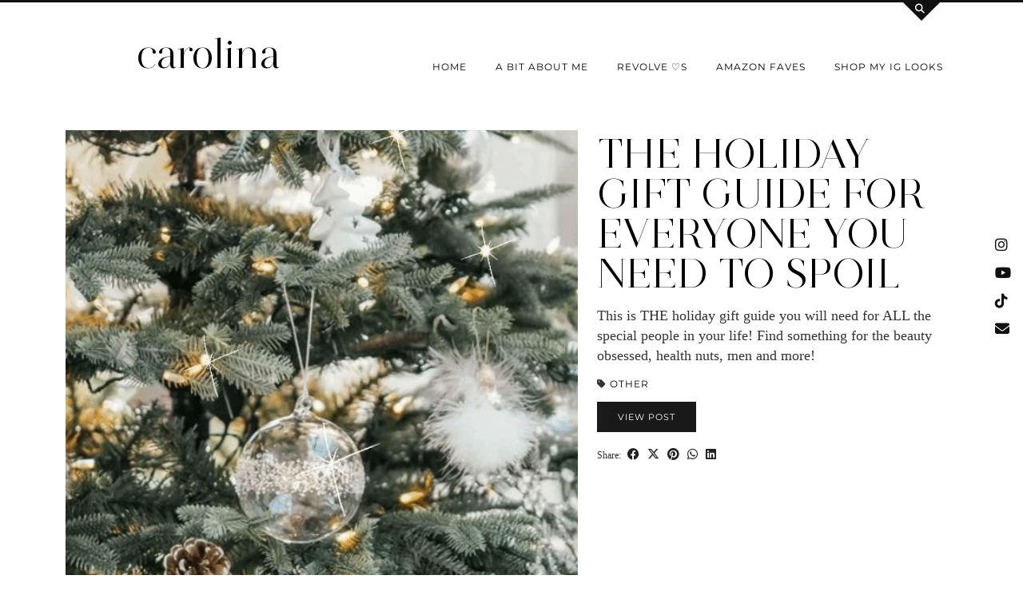

--- FILE ---
content_type: text/html; charset=UTF-8
request_url: https://carolinaarango.com/category/collages/
body_size: 14836
content:
<!DOCTYPE html>
<html lang="en-US">
<head>
	<meta charset="UTF-8">
	<meta name="viewport" content="width=device-width, initial-scale=1, maximum-scale=5">	<meta name='robots' content='index, follow, max-image-preview:large, max-snippet:-1, max-video-preview:-1' />
	<style>img:is([sizes="auto" i], [sizes^="auto," i]) { contain-intrinsic-size: 3000px 1500px }</style>
	
	<!-- This site is optimized with the Yoast SEO plugin v26.8 - https://yoast.com/product/yoast-seo-wordpress/ -->
	<title>Collages Archives | carolina</title>
	<link rel="canonical" href="https://ekm.7da.myftpupload.com/category/collages/" />
	<link rel="next" href="https://ekm.7da.myftpupload.com/category/collages/page/2/" />
	<meta property="og:locale" content="en_US" />
	<meta property="og:type" content="article" />
	<meta property="og:title" content="Collages Archives | carolina" />
	<meta property="og:url" content="http://ekm.7da.myftpupload.com/category/collages/" />
	<meta property="og:site_name" content="carolina" />
	<script type="application/ld+json" class="yoast-schema-graph">{"@context":"https://schema.org","@graph":[{"@type":"CollectionPage","@id":"http://ekm.7da.myftpupload.com/category/collages/","url":"http://ekm.7da.myftpupload.com/category/collages/","name":"Collages Archives | carolina","isPartOf":{"@id":"http://ekm.7da.myftpupload.com/#website"},"primaryImageOfPage":{"@id":"http://ekm.7da.myftpupload.com/category/collages/#primaryimage"},"image":{"@id":"http://ekm.7da.myftpupload.com/category/collages/#primaryimage"},"thumbnailUrl":"https://carolinaarango.com/wp-content/uploads/2019/11/gift-guide.gif","breadcrumb":{"@id":"http://ekm.7da.myftpupload.com/category/collages/#breadcrumb"},"inLanguage":"en-US"},{"@type":"ImageObject","inLanguage":"en-US","@id":"http://ekm.7da.myftpupload.com/category/collages/#primaryimage","url":"https://carolinaarango.com/wp-content/uploads/2019/11/gift-guide.gif","contentUrl":"https://carolinaarango.com/wp-content/uploads/2019/11/gift-guide.gif","width":564,"height":1002},{"@type":"BreadcrumbList","@id":"http://ekm.7da.myftpupload.com/category/collages/#breadcrumb","itemListElement":[{"@type":"ListItem","position":1,"name":"Home","item":"http://ekm.7da.myftpupload.com/"},{"@type":"ListItem","position":2,"name":"Collages"}]},{"@type":"WebSite","@id":"http://ekm.7da.myftpupload.com/#website","url":"http://ekm.7da.myftpupload.com/","name":"carolina","description":"","potentialAction":[{"@type":"SearchAction","target":{"@type":"EntryPoint","urlTemplate":"http://ekm.7da.myftpupload.com/?s={search_term_string}"},"query-input":{"@type":"PropertyValueSpecification","valueRequired":true,"valueName":"search_term_string"}}],"inLanguage":"en-US"}]}</script>
	<!-- / Yoast SEO plugin. -->


<link rel='dns-prefetch' href='//cdnjs.cloudflare.com' />
<link rel='dns-prefetch' href='//www.googletagmanager.com' />
<link rel='dns-prefetch' href='//pipdigz.co.uk' />
<link rel='dns-prefetch' href='//fonts.bunny.net' />
<link rel="alternate" type="application/rss+xml" title="carolina &raquo; Feed" href="https://carolinaarango.com/feed/" />
<link rel="alternate" type="application/rss+xml" title="carolina &raquo; Comments Feed" href="https://carolinaarango.com/comments/feed/" />
<link rel="alternate" type="application/rss+xml" title="carolina &raquo; Collages Category Feed" href="https://carolinaarango.com/category/collages/feed/" />
		<!-- This site uses the Google Analytics by MonsterInsights plugin v9.11.1 - Using Analytics tracking - https://www.monsterinsights.com/ -->
							<script src="//www.googletagmanager.com/gtag/js?id=G-5S4Q9PSJQD"  data-cfasync="false" data-wpfc-render="false" type="text/javascript" async></script>
			<script data-cfasync="false" data-wpfc-render="false" type="text/javascript">
				var mi_version = '9.11.1';
				var mi_track_user = true;
				var mi_no_track_reason = '';
								var MonsterInsightsDefaultLocations = {"page_location":"https:\/\/carolinaarango.com\/category\/collages\/"};
								if ( typeof MonsterInsightsPrivacyGuardFilter === 'function' ) {
					var MonsterInsightsLocations = (typeof MonsterInsightsExcludeQuery === 'object') ? MonsterInsightsPrivacyGuardFilter( MonsterInsightsExcludeQuery ) : MonsterInsightsPrivacyGuardFilter( MonsterInsightsDefaultLocations );
				} else {
					var MonsterInsightsLocations = (typeof MonsterInsightsExcludeQuery === 'object') ? MonsterInsightsExcludeQuery : MonsterInsightsDefaultLocations;
				}

								var disableStrs = [
										'ga-disable-G-5S4Q9PSJQD',
									];

				/* Function to detect opted out users */
				function __gtagTrackerIsOptedOut() {
					for (var index = 0; index < disableStrs.length; index++) {
						if (document.cookie.indexOf(disableStrs[index] + '=true') > -1) {
							return true;
						}
					}

					return false;
				}

				/* Disable tracking if the opt-out cookie exists. */
				if (__gtagTrackerIsOptedOut()) {
					for (var index = 0; index < disableStrs.length; index++) {
						window[disableStrs[index]] = true;
					}
				}

				/* Opt-out function */
				function __gtagTrackerOptout() {
					for (var index = 0; index < disableStrs.length; index++) {
						document.cookie = disableStrs[index] + '=true; expires=Thu, 31 Dec 2099 23:59:59 UTC; path=/';
						window[disableStrs[index]] = true;
					}
				}

				if ('undefined' === typeof gaOptout) {
					function gaOptout() {
						__gtagTrackerOptout();
					}
				}
								window.dataLayer = window.dataLayer || [];

				window.MonsterInsightsDualTracker = {
					helpers: {},
					trackers: {},
				};
				if (mi_track_user) {
					function __gtagDataLayer() {
						dataLayer.push(arguments);
					}

					function __gtagTracker(type, name, parameters) {
						if (!parameters) {
							parameters = {};
						}

						if (parameters.send_to) {
							__gtagDataLayer.apply(null, arguments);
							return;
						}

						if (type === 'event') {
														parameters.send_to = monsterinsights_frontend.v4_id;
							var hookName = name;
							if (typeof parameters['event_category'] !== 'undefined') {
								hookName = parameters['event_category'] + ':' + name;
							}

							if (typeof MonsterInsightsDualTracker.trackers[hookName] !== 'undefined') {
								MonsterInsightsDualTracker.trackers[hookName](parameters);
							} else {
								__gtagDataLayer('event', name, parameters);
							}
							
						} else {
							__gtagDataLayer.apply(null, arguments);
						}
					}

					__gtagTracker('js', new Date());
					__gtagTracker('set', {
						'developer_id.dZGIzZG': true,
											});
					if ( MonsterInsightsLocations.page_location ) {
						__gtagTracker('set', MonsterInsightsLocations);
					}
										__gtagTracker('config', 'G-5S4Q9PSJQD', {"forceSSL":"true"} );
										window.gtag = __gtagTracker;										(function () {
						/* https://developers.google.com/analytics/devguides/collection/analyticsjs/ */
						/* ga and __gaTracker compatibility shim. */
						var noopfn = function () {
							return null;
						};
						var newtracker = function () {
							return new Tracker();
						};
						var Tracker = function () {
							return null;
						};
						var p = Tracker.prototype;
						p.get = noopfn;
						p.set = noopfn;
						p.send = function () {
							var args = Array.prototype.slice.call(arguments);
							args.unshift('send');
							__gaTracker.apply(null, args);
						};
						var __gaTracker = function () {
							var len = arguments.length;
							if (len === 0) {
								return;
							}
							var f = arguments[len - 1];
							if (typeof f !== 'object' || f === null || typeof f.hitCallback !== 'function') {
								if ('send' === arguments[0]) {
									var hitConverted, hitObject = false, action;
									if ('event' === arguments[1]) {
										if ('undefined' !== typeof arguments[3]) {
											hitObject = {
												'eventAction': arguments[3],
												'eventCategory': arguments[2],
												'eventLabel': arguments[4],
												'value': arguments[5] ? arguments[5] : 1,
											}
										}
									}
									if ('pageview' === arguments[1]) {
										if ('undefined' !== typeof arguments[2]) {
											hitObject = {
												'eventAction': 'page_view',
												'page_path': arguments[2],
											}
										}
									}
									if (typeof arguments[2] === 'object') {
										hitObject = arguments[2];
									}
									if (typeof arguments[5] === 'object') {
										Object.assign(hitObject, arguments[5]);
									}
									if ('undefined' !== typeof arguments[1].hitType) {
										hitObject = arguments[1];
										if ('pageview' === hitObject.hitType) {
											hitObject.eventAction = 'page_view';
										}
									}
									if (hitObject) {
										action = 'timing' === arguments[1].hitType ? 'timing_complete' : hitObject.eventAction;
										hitConverted = mapArgs(hitObject);
										__gtagTracker('event', action, hitConverted);
									}
								}
								return;
							}

							function mapArgs(args) {
								var arg, hit = {};
								var gaMap = {
									'eventCategory': 'event_category',
									'eventAction': 'event_action',
									'eventLabel': 'event_label',
									'eventValue': 'event_value',
									'nonInteraction': 'non_interaction',
									'timingCategory': 'event_category',
									'timingVar': 'name',
									'timingValue': 'value',
									'timingLabel': 'event_label',
									'page': 'page_path',
									'location': 'page_location',
									'title': 'page_title',
									'referrer' : 'page_referrer',
								};
								for (arg in args) {
																		if (!(!args.hasOwnProperty(arg) || !gaMap.hasOwnProperty(arg))) {
										hit[gaMap[arg]] = args[arg];
									} else {
										hit[arg] = args[arg];
									}
								}
								return hit;
							}

							try {
								f.hitCallback();
							} catch (ex) {
							}
						};
						__gaTracker.create = newtracker;
						__gaTracker.getByName = newtracker;
						__gaTracker.getAll = function () {
							return [];
						};
						__gaTracker.remove = noopfn;
						__gaTracker.loaded = true;
						window['__gaTracker'] = __gaTracker;
					})();
									} else {
										console.log("");
					(function () {
						function __gtagTracker() {
							return null;
						}

						window['__gtagTracker'] = __gtagTracker;
						window['gtag'] = __gtagTracker;
					})();
									}
			</script>
							<!-- / Google Analytics by MonsterInsights -->
		<link rel='stylesheet' id='validate-engine-css-css' href='https://carolinaarango.com/wp-content/plugins/wysija-newsletters/css/validationEngine.jquery.css?ver=2.22' type='text/css' media='all' />
<link rel='stylesheet' id='sbi_styles-css' href='https://carolinaarango.com/wp-content/plugins/instagram-feed/css/sbi-styles.min.css?ver=6.10.0' type='text/css' media='all' />
<link rel='stylesheet' id='wp-block-library-css' href='https://carolinaarango.com/wp-includes/css/dist/block-library/style.min.css?ver=6.8.3' type='text/css' media='all' />
<style id='classic-theme-styles-inline-css' type='text/css'>
/*! This file is auto-generated */
.wp-block-button__link{color:#fff;background-color:#32373c;border-radius:9999px;box-shadow:none;text-decoration:none;padding:calc(.667em + 2px) calc(1.333em + 2px);font-size:1.125em}.wp-block-file__button{background:#32373c;color:#fff;text-decoration:none}
</style>
<link rel='stylesheet' id='ultimate_blocks-cgb-style-css-css' href='https://carolinaarango.com/wp-content/plugins/ultimate-blocks/dist/blocks.style.build.css?ver=3.4.9' type='text/css' media='all' />
<style id='global-styles-inline-css' type='text/css'>
:root{--wp--preset--aspect-ratio--square: 1;--wp--preset--aspect-ratio--4-3: 4/3;--wp--preset--aspect-ratio--3-4: 3/4;--wp--preset--aspect-ratio--3-2: 3/2;--wp--preset--aspect-ratio--2-3: 2/3;--wp--preset--aspect-ratio--16-9: 16/9;--wp--preset--aspect-ratio--9-16: 9/16;--wp--preset--color--black: #000000;--wp--preset--color--cyan-bluish-gray: #abb8c3;--wp--preset--color--white: #ffffff;--wp--preset--color--pale-pink: #f78da7;--wp--preset--color--vivid-red: #cf2e2e;--wp--preset--color--luminous-vivid-orange: #ff6900;--wp--preset--color--luminous-vivid-amber: #fcb900;--wp--preset--color--light-green-cyan: #7bdcb5;--wp--preset--color--vivid-green-cyan: #00d084;--wp--preset--color--pale-cyan-blue: #8ed1fc;--wp--preset--color--vivid-cyan-blue: #0693e3;--wp--preset--color--vivid-purple: #9b51e0;--wp--preset--gradient--vivid-cyan-blue-to-vivid-purple: linear-gradient(135deg,rgba(6,147,227,1) 0%,rgb(155,81,224) 100%);--wp--preset--gradient--light-green-cyan-to-vivid-green-cyan: linear-gradient(135deg,rgb(122,220,180) 0%,rgb(0,208,130) 100%);--wp--preset--gradient--luminous-vivid-amber-to-luminous-vivid-orange: linear-gradient(135deg,rgba(252,185,0,1) 0%,rgba(255,105,0,1) 100%);--wp--preset--gradient--luminous-vivid-orange-to-vivid-red: linear-gradient(135deg,rgba(255,105,0,1) 0%,rgb(207,46,46) 100%);--wp--preset--gradient--very-light-gray-to-cyan-bluish-gray: linear-gradient(135deg,rgb(238,238,238) 0%,rgb(169,184,195) 100%);--wp--preset--gradient--cool-to-warm-spectrum: linear-gradient(135deg,rgb(74,234,220) 0%,rgb(151,120,209) 20%,rgb(207,42,186) 40%,rgb(238,44,130) 60%,rgb(251,105,98) 80%,rgb(254,248,76) 100%);--wp--preset--gradient--blush-light-purple: linear-gradient(135deg,rgb(255,206,236) 0%,rgb(152,150,240) 100%);--wp--preset--gradient--blush-bordeaux: linear-gradient(135deg,rgb(254,205,165) 0%,rgb(254,45,45) 50%,rgb(107,0,62) 100%);--wp--preset--gradient--luminous-dusk: linear-gradient(135deg,rgb(255,203,112) 0%,rgb(199,81,192) 50%,rgb(65,88,208) 100%);--wp--preset--gradient--pale-ocean: linear-gradient(135deg,rgb(255,245,203) 0%,rgb(182,227,212) 50%,rgb(51,167,181) 100%);--wp--preset--gradient--electric-grass: linear-gradient(135deg,rgb(202,248,128) 0%,rgb(113,206,126) 100%);--wp--preset--gradient--midnight: linear-gradient(135deg,rgb(2,3,129) 0%,rgb(40,116,252) 100%);--wp--preset--font-size--small: 13px;--wp--preset--font-size--medium: 20px;--wp--preset--font-size--large: 36px;--wp--preset--font-size--x-large: 42px;--wp--preset--spacing--20: 0.44rem;--wp--preset--spacing--30: 0.67rem;--wp--preset--spacing--40: 1rem;--wp--preset--spacing--50: 1.5rem;--wp--preset--spacing--60: 2.25rem;--wp--preset--spacing--70: 3.38rem;--wp--preset--spacing--80: 5.06rem;--wp--preset--shadow--natural: 6px 6px 9px rgba(0, 0, 0, 0.2);--wp--preset--shadow--deep: 12px 12px 50px rgba(0, 0, 0, 0.4);--wp--preset--shadow--sharp: 6px 6px 0px rgba(0, 0, 0, 0.2);--wp--preset--shadow--outlined: 6px 6px 0px -3px rgba(255, 255, 255, 1), 6px 6px rgba(0, 0, 0, 1);--wp--preset--shadow--crisp: 6px 6px 0px rgba(0, 0, 0, 1);}:where(.is-layout-flex){gap: 0.5em;}:where(.is-layout-grid){gap: 0.5em;}body .is-layout-flex{display: flex;}.is-layout-flex{flex-wrap: wrap;align-items: center;}.is-layout-flex > :is(*, div){margin: 0;}body .is-layout-grid{display: grid;}.is-layout-grid > :is(*, div){margin: 0;}:where(.wp-block-columns.is-layout-flex){gap: 2em;}:where(.wp-block-columns.is-layout-grid){gap: 2em;}:where(.wp-block-post-template.is-layout-flex){gap: 1.25em;}:where(.wp-block-post-template.is-layout-grid){gap: 1.25em;}.has-black-color{color: var(--wp--preset--color--black) !important;}.has-cyan-bluish-gray-color{color: var(--wp--preset--color--cyan-bluish-gray) !important;}.has-white-color{color: var(--wp--preset--color--white) !important;}.has-pale-pink-color{color: var(--wp--preset--color--pale-pink) !important;}.has-vivid-red-color{color: var(--wp--preset--color--vivid-red) !important;}.has-luminous-vivid-orange-color{color: var(--wp--preset--color--luminous-vivid-orange) !important;}.has-luminous-vivid-amber-color{color: var(--wp--preset--color--luminous-vivid-amber) !important;}.has-light-green-cyan-color{color: var(--wp--preset--color--light-green-cyan) !important;}.has-vivid-green-cyan-color{color: var(--wp--preset--color--vivid-green-cyan) !important;}.has-pale-cyan-blue-color{color: var(--wp--preset--color--pale-cyan-blue) !important;}.has-vivid-cyan-blue-color{color: var(--wp--preset--color--vivid-cyan-blue) !important;}.has-vivid-purple-color{color: var(--wp--preset--color--vivid-purple) !important;}.has-black-background-color{background-color: var(--wp--preset--color--black) !important;}.has-cyan-bluish-gray-background-color{background-color: var(--wp--preset--color--cyan-bluish-gray) !important;}.has-white-background-color{background-color: var(--wp--preset--color--white) !important;}.has-pale-pink-background-color{background-color: var(--wp--preset--color--pale-pink) !important;}.has-vivid-red-background-color{background-color: var(--wp--preset--color--vivid-red) !important;}.has-luminous-vivid-orange-background-color{background-color: var(--wp--preset--color--luminous-vivid-orange) !important;}.has-luminous-vivid-amber-background-color{background-color: var(--wp--preset--color--luminous-vivid-amber) !important;}.has-light-green-cyan-background-color{background-color: var(--wp--preset--color--light-green-cyan) !important;}.has-vivid-green-cyan-background-color{background-color: var(--wp--preset--color--vivid-green-cyan) !important;}.has-pale-cyan-blue-background-color{background-color: var(--wp--preset--color--pale-cyan-blue) !important;}.has-vivid-cyan-blue-background-color{background-color: var(--wp--preset--color--vivid-cyan-blue) !important;}.has-vivid-purple-background-color{background-color: var(--wp--preset--color--vivid-purple) !important;}.has-black-border-color{border-color: var(--wp--preset--color--black) !important;}.has-cyan-bluish-gray-border-color{border-color: var(--wp--preset--color--cyan-bluish-gray) !important;}.has-white-border-color{border-color: var(--wp--preset--color--white) !important;}.has-pale-pink-border-color{border-color: var(--wp--preset--color--pale-pink) !important;}.has-vivid-red-border-color{border-color: var(--wp--preset--color--vivid-red) !important;}.has-luminous-vivid-orange-border-color{border-color: var(--wp--preset--color--luminous-vivid-orange) !important;}.has-luminous-vivid-amber-border-color{border-color: var(--wp--preset--color--luminous-vivid-amber) !important;}.has-light-green-cyan-border-color{border-color: var(--wp--preset--color--light-green-cyan) !important;}.has-vivid-green-cyan-border-color{border-color: var(--wp--preset--color--vivid-green-cyan) !important;}.has-pale-cyan-blue-border-color{border-color: var(--wp--preset--color--pale-cyan-blue) !important;}.has-vivid-cyan-blue-border-color{border-color: var(--wp--preset--color--vivid-cyan-blue) !important;}.has-vivid-purple-border-color{border-color: var(--wp--preset--color--vivid-purple) !important;}.has-vivid-cyan-blue-to-vivid-purple-gradient-background{background: var(--wp--preset--gradient--vivid-cyan-blue-to-vivid-purple) !important;}.has-light-green-cyan-to-vivid-green-cyan-gradient-background{background: var(--wp--preset--gradient--light-green-cyan-to-vivid-green-cyan) !important;}.has-luminous-vivid-amber-to-luminous-vivid-orange-gradient-background{background: var(--wp--preset--gradient--luminous-vivid-amber-to-luminous-vivid-orange) !important;}.has-luminous-vivid-orange-to-vivid-red-gradient-background{background: var(--wp--preset--gradient--luminous-vivid-orange-to-vivid-red) !important;}.has-very-light-gray-to-cyan-bluish-gray-gradient-background{background: var(--wp--preset--gradient--very-light-gray-to-cyan-bluish-gray) !important;}.has-cool-to-warm-spectrum-gradient-background{background: var(--wp--preset--gradient--cool-to-warm-spectrum) !important;}.has-blush-light-purple-gradient-background{background: var(--wp--preset--gradient--blush-light-purple) !important;}.has-blush-bordeaux-gradient-background{background: var(--wp--preset--gradient--blush-bordeaux) !important;}.has-luminous-dusk-gradient-background{background: var(--wp--preset--gradient--luminous-dusk) !important;}.has-pale-ocean-gradient-background{background: var(--wp--preset--gradient--pale-ocean) !important;}.has-electric-grass-gradient-background{background: var(--wp--preset--gradient--electric-grass) !important;}.has-midnight-gradient-background{background: var(--wp--preset--gradient--midnight) !important;}.has-small-font-size{font-size: var(--wp--preset--font-size--small) !important;}.has-medium-font-size{font-size: var(--wp--preset--font-size--medium) !important;}.has-large-font-size{font-size: var(--wp--preset--font-size--large) !important;}.has-x-large-font-size{font-size: var(--wp--preset--font-size--x-large) !important;}
:where(.wp-block-post-template.is-layout-flex){gap: 1.25em;}:where(.wp-block-post-template.is-layout-grid){gap: 1.25em;}
:where(.wp-block-columns.is-layout-flex){gap: 2em;}:where(.wp-block-columns.is-layout-grid){gap: 2em;}
:root :where(.wp-block-pullquote){font-size: 1.5em;line-height: 1.6;}
</style>
<link rel='stylesheet' id='typed-cursor-css' href='https://carolinaarango.com/wp-content/plugins/animated-typing-effect/assets/css/cursor.css?ver=6.8.3' type='text/css' media='all' />
<link rel='stylesheet' id='cntctfrm_form_style-css' href='https://carolinaarango.com/wp-content/plugins/contact-form-plugin/css/form_style.css?ver=4.3.6' type='text/css' media='all' />
<link rel='stylesheet' id='ub-extension-style-css-css' href='https://carolinaarango.com/wp-content/plugins/ultimate-blocks/src/extensions/style.css?ver=6.8.3' type='text/css' media='all' />
<link rel='stylesheet' id='wp-components-css' href='https://carolinaarango.com/wp-includes/css/dist/components/style.min.css?ver=6.8.3' type='text/css' media='all' />
<link rel='stylesheet' id='godaddy-styles-css' href='https://carolinaarango.com/wp-content/mu-plugins/vendor/wpex/godaddy-launch/includes/Dependencies/GoDaddy/Styles/build/latest.css?ver=2.0.2' type='text/css' media='all' />
<link rel='stylesheet' id='p3-core-responsive-css' href='https://pipdigz.co.uk/p3/css/core_resp.css' type='text/css' media='all' />
<link rel='stylesheet' id='pipdig-style-css' href='https://carolinaarango.com/wp-content/themes/pipdig-opulence/style.css?ver=1754238300' type='text/css' media='all' />
<link rel='stylesheet' id='pipdig-responsive-css' href='https://carolinaarango.com/wp-content/themes/pipdig-opulence/css/responsive.css?ver=1754238300' type='text/css' media='all' />
<link rel='stylesheet' id='pipdig-fonts-css' href='https://fonts.bunny.net/css?family=Montserrat' type='text/css' media='all' />
<link rel='stylesheet' id='gem-base-css' href='https://carolinaarango.com/wp-content/plugins/godaddy-email-marketing-sign-up-forms/css/gem.min.css?ver=1.4.3' type='text/css' media='all' />
<script type="text/javascript" src="https://carolinaarango.com/wp-content/plugins/google-analytics-for-wordpress/assets/js/frontend-gtag.min.js?ver=9.11.1" id="monsterinsights-frontend-script-js" async="async" data-wp-strategy="async"></script>
<script data-cfasync="false" data-wpfc-render="false" type="text/javascript" id='monsterinsights-frontend-script-js-extra'>/* <![CDATA[ */
var monsterinsights_frontend = {"js_events_tracking":"true","download_extensions":"doc,pdf,ppt,zip,xls,docx,pptx,xlsx","inbound_paths":"[]","home_url":"https:\/\/carolinaarango.com","hash_tracking":"false","v4_id":"G-5S4Q9PSJQD"};/* ]]> */
</script>
<script type="text/javascript" src="https://carolinaarango.com/wp-includes/js/jquery/jquery.min.js?ver=3.7.1" id="jquery-core-js"></script>
<script type="text/javascript" src="https://carolinaarango.com/wp-includes/js/jquery/jquery-migrate.min.js?ver=3.4.1" id="jquery-migrate-js"></script>
<script type="text/javascript" src="https://cdnjs.cloudflare.com/ajax/libs/jquery.isotope/3.0.6/isotope.pkgd.min.js" id="pipdig-isotope-js"></script>

<!-- Google tag (gtag.js) snippet added by Site Kit -->
<!-- Google Analytics snippet added by Site Kit -->
<script type="text/javascript" src="https://www.googletagmanager.com/gtag/js?id=GT-WKRH2LW" id="google_gtagjs-js" async></script>
<script type="text/javascript" id="google_gtagjs-js-after">
/* <![CDATA[ */
window.dataLayer = window.dataLayer || [];function gtag(){dataLayer.push(arguments);}
gtag("set","linker",{"domains":["carolinaarango.com"]});
gtag("js", new Date());
gtag("set", "developer_id.dZTNiMT", true);
gtag("config", "GT-WKRH2LW");
/* ]]> */
</script>
<link rel="https://api.w.org/" href="https://carolinaarango.com/wp-json/" /><link rel="alternate" title="JSON" type="application/json" href="https://carolinaarango.com/wp-json/wp/v2/categories/69" /><link rel="EditURI" type="application/rsd+xml" title="RSD" href="https://carolinaarango.com/xmlrpc.php?rsd" />
<meta name="generator" content="WordPress 6.8.3" />
<meta name="generator" content="Site Kit by Google 1.170.0" /><script type="text/javascript">
	jQuery(document).ready(function(){
		jQuery('img[usemap]').rwdImageMaps();
	});
</script>
<style type="text/css">
	img[usemap] { max-width: 100%; height: auto; }
</style>
		<!--noptimize-->
		<style>
		.p3_instagram_post{width:14.285714285714%}
				@media only screen and (max-width: 719px) {
			.p3_instagram_post {
				width: 25%;
			}
		}
				</style>
		<!--/noptimize-->
		<!--noptimize--> <!-- Cust --> <style>body {font-size:18px}.menu-bar ul li a, .slicknav_nav {font-size:12px}.pipdig_meta, .opulence_section .opulence_border, .listing-comments a, .pipdig_geo_tag, .pipdig_geo_tag a, .opulence_meta, .pipdig_cat, .btn, button, input[type="button"], input[type="reset"], input[type="submit"], .entry-meta, .site-main .paging-navigation a, .site-main .post-navigation a, .site-main .post-navigation a, .site-main .post-navigation .meta-nav, .comment-meta, .comment-date, .pipdig-cats, .woocommerce #respond input#submit, .woocommerce a.button, .woocommerce button.button, .woocommerce input.button, .pipdig-slider-cats, .commentz, .p3_share_title {font-size:12px}.site-description {font-size:15px}body {font-family: "Palatino Linotype"}</style> <!-- /Cust --> <!--/noptimize-->
<!-- Google AdSense meta tags added by Site Kit -->
<meta name="google-adsense-platform-account" content="ca-host-pub-2644536267352236">
<meta name="google-adsense-platform-domain" content="sitekit.withgoogle.com">
<!-- End Google AdSense meta tags added by Site Kit -->
<link rel="icon" href="https://carolinaarango.com/wp-content/uploads/2020/06/Screen-Shot-2020-06-29-at-10.43.49-AM-1.png" sizes="32x32" />
<link rel="icon" href="https://carolinaarango.com/wp-content/uploads/2020/06/Screen-Shot-2020-06-29-at-10.43.49-AM-1.png" sizes="192x192" />
<link rel="apple-touch-icon" href="https://carolinaarango.com/wp-content/uploads/2020/06/Screen-Shot-2020-06-29-at-10.43.49-AM-1.png" />
<meta name="msapplication-TileImage" content="https://carolinaarango.com/wp-content/uploads/2020/06/Screen-Shot-2020-06-29-at-10.43.49-AM-1.png" />

<!-- BEGIN GAINWP v5.4.6 Universal Analytics - https://intelligencewp.com/google-analytics-in-wordpress/ -->
<script>
(function(i,s,o,g,r,a,m){i['GoogleAnalyticsObject']=r;i[r]=i[r]||function(){
	(i[r].q=i[r].q||[]).push(arguments)},i[r].l=1*new Date();a=s.createElement(o),
	m=s.getElementsByTagName(o)[0];a.async=1;a.src=g;m.parentNode.insertBefore(a,m)
})(window,document,'script','https://www.google-analytics.com/analytics.js','ga');
  ga('create', 'UA-127576627-1', 'auto');
  ga('send', 'pageview');
</script>
<!-- END GAINWP Universal Analytics -->
	<!-- Shopr 3.1.11 -->
	<script>
		var shopr_mosaic_ids = [], shopr_mosaic_filters = [], shopr_columns = 4;
	</script>
		<!-- p3 navbar icon size -->
	<style>
		.menu-bar ul li.top-socialz a { font-size: 14px !important }
	</style>
	<!-- p3 navbar icon size END -->
		</head>

<body data-rsssl=1 class="archive category category-collages category-69 wp-theme-pipdig-opulence">

	<div id="p3_social_sidebar" class="p3_social_sidebar_right"><style scoped>#p3_social_sidebar .pipdigicons {font-size:18px}</style><a href="https://www.instagram.com/carolinaarango/" target="_blank" rel="nofollow noopener"><i class="pipdigicons pipdigicons_fab pipdigicons-instagram"></i></a><a href="http://www.youtube.com/c/CarolinaArango" target="_blank" rel="nofollow noopener"><i class="pipdigicons pipdigicons_fab pipdigicons-youtube"></i></a><a href="https://vm.tiktok.com/ZM88qUC9n/" target="_blank" rel="nofollow noopener"><i class="pipdigicons pipdigicons_fab pipdigicons-tiktok"></i></a><a href="mailto:CAROLINAARANGOBLOG@GMAIL.com" rel="nofollow noopener"><i class="pipdigicons pipdigicons-envelope"></i></a></div>	<div id="opulence_search">
	<div class="container">
		<div class="opulence_search_inner">
			<a href="#" class="toggle-opulence-scotch"><i class="pipdigicons pipdigicons-search"></i></a>
		</div>
	</div>
	</div>
	
	
		<header class="site-header nopin">
			<div class="clearfix container">
				<div class="row">
					<div class="col-xs-12 col-sm-4 site-branding">
													<div class="site-title">
								<a href="https://carolinaarango.com/" title="carolina" rel="home">
									carolina								</a>
							</div>
																	</div>
					<div class="col-xs-8 header_section_bottom_right">
						<nav id="main_menu_under_header" class="site-menu">
							<div class="menu-bar"><ul id="menu-menu-1" class="menu"><li id="menu-item-144" class="menu-item menu-item-type-custom menu-item-object-custom menu-item-home menu-item-144"><a href="https://carolinaarango.com/">Home</a></li>
<li id="menu-item-145" class="menu-item menu-item-type-post_type menu-item-object-page menu-item-145"><a href="https://carolinaarango.com/about/">a bit about me</a></li>
<li id="menu-item-5996" class="menu-item menu-item-type-custom menu-item-object-custom menu-item-5996"><a href="https://rvlv.me/WhiQXg">Revolve ♡s</a></li>
<li id="menu-item-6550" class="menu-item menu-item-type-custom menu-item-object-custom menu-item-6550"><a href="https://www.amazon.com/shop/carolinaarango">Amazon Faves</a></li>
<li id="menu-item-6652" class="menu-item menu-item-type-custom menu-item-object-custom menu-item-6652"><a href="https://shopmy.us/carolinaarango">shop my IG looks</a></li>
<li class="socialz top-socialz"><a href="https://www.instagram.com/carolinaarango/" target="_blank" rel="nofollow noopener" aria-label="Instagram" title="Instagram"><i class="pipdigicons pipdigicons_fab pipdigicons-instagram"></i></a><a href="https://www.pinterest.com/carolinaarangoserna/" target="_blank" rel="nofollow noopener" aria-label="Pinterest" title="Pinterest"><i class="pipdigicons pipdigicons_fab pipdigicons-pinterest"></i></a><a href="http://www.youtube.com/c/CarolinaArango" target="_blank" rel="nofollow noopener" aria-label="YouTube" title="YouTube"><i class="pipdigicons pipdigicons_fab pipdigicons-youtube"></i></a><a href="https://vm.tiktok.com/ZM88qUC9n/" target="_blank" rel="nofollow noopener" aria-label="TikTok" title="TikTok"><i class="pipdigicons pipdigicons_fab pipdigicons-tiktok"></i></a><a href="https://carolinaarango.tumblr.com" target="_blank" rel="nofollow noopener" aria-label="tumblr" title="tumblr"><i class="pipdigicons pipdigicons_fab pipdigicons-tumblr"></i></a><a href="mailto:CAROLINAARANGOBLOG@GMAIL.com" target="_blank" rel="nofollow noopener" aria-label="Email" title="Email"><i class="pipdigicons pipdigicons-envelope"></i></a><a id="p3_search_btn" class="toggle-search" aria-label="Search" title="Search"><i class="pipdigicons pipdigicons-search"></i></a></li><li class="pipdig_navbar_search"><form role="search" method="get" class="search-form" action="https://carolinaarango.com/">
	<div class="form-group">
		<input type="search" class="form-control" placeholder="Type some keywords..." value="" name="s" autocomplete="off" minlength="2" required>
	</div>
</form></li></ul></div>						</nav><!-- .site-menu -->
											</div>
				</div>
			</div>
		</header><!-- .site-header -->
		
	
	<div class="site-top">
						<div class="clearfix container">
			<nav id="main_menu_above_header" class="site-menu">
				<div class="clearfix menu-bar"><ul id="menu-menu-2" class="menu"><li class="menu-item menu-item-type-custom menu-item-object-custom menu-item-home menu-item-144"><a href="https://carolinaarango.com/">Home</a></li>
<li class="menu-item menu-item-type-post_type menu-item-object-page menu-item-145"><a href="https://carolinaarango.com/about/">a bit about me</a></li>
<li class="menu-item menu-item-type-custom menu-item-object-custom menu-item-5996"><a href="https://rvlv.me/WhiQXg">Revolve ♡s</a></li>
<li class="menu-item menu-item-type-custom menu-item-object-custom menu-item-6550"><a href="https://www.amazon.com/shop/carolinaarango">Amazon Faves</a></li>
<li class="menu-item menu-item-type-custom menu-item-object-custom menu-item-6652"><a href="https://shopmy.us/carolinaarango">shop my IG looks</a></li>
<li class="socialz top-socialz"><a href="https://www.instagram.com/carolinaarango/" target="_blank" rel="nofollow noopener" aria-label="Instagram" title="Instagram"><i class="pipdigicons pipdigicons_fab pipdigicons-instagram"></i></a><a href="https://www.pinterest.com/carolinaarangoserna/" target="_blank" rel="nofollow noopener" aria-label="Pinterest" title="Pinterest"><i class="pipdigicons pipdigicons_fab pipdigicons-pinterest"></i></a><a href="http://www.youtube.com/c/CarolinaArango" target="_blank" rel="nofollow noopener" aria-label="YouTube" title="YouTube"><i class="pipdigicons pipdigicons_fab pipdigicons-youtube"></i></a><a href="https://vm.tiktok.com/ZM88qUC9n/" target="_blank" rel="nofollow noopener" aria-label="TikTok" title="TikTok"><i class="pipdigicons pipdigicons_fab pipdigicons-tiktok"></i></a><a href="https://carolinaarango.tumblr.com" target="_blank" rel="nofollow noopener" aria-label="tumblr" title="tumblr"><i class="pipdigicons pipdigicons_fab pipdigicons-tumblr"></i></a><a href="mailto:CAROLINAARANGOBLOG@GMAIL.com" target="_blank" rel="nofollow noopener" aria-label="Email" title="Email"><i class="pipdigicons pipdigicons-envelope"></i></a><a id="p3_search_btn" class="toggle-search" aria-label="Search" title="Search"><i class="pipdigicons pipdigicons-search"></i></a></li><li class="pipdig_navbar_search"><form role="search" method="get" class="search-form" action="https://carolinaarango.com/">
	<div class="form-group">
		<input type="search" class="form-control" placeholder="Type some keywords..." value="" name="s" autocomplete="off" minlength="2" required>
	</div>
</form></li></ul></div>			</nav><!-- .site-menu -->
		</div>
					</div><!-- .site-top -->
	
	
	<div class="site-main">
	
		
					
				
				
		<div class="clearfix container">

						
			
	<div class="row opulence_top_margin">
	
			
		<div id="content" class=" content-area">
		
				
		
				
						
									<article id="post-4428" class="clearfix post-4428 post type-post status-publish format-standard has-post-thumbnail hentry category-beauty category-collages category-fashion category-health category-lifestyle category-other category-style tag-christmas tag-gift-guide tag-holiday tag-holidays">

<div class="entry-meta entry-line" style="display:none">
	<span class="date-bar-white-bg"><span class="vcard author show-author"><span class="fn"><a href="https://carolinaarango.com/author/carolina/" title="Posts by Carolina Arango" rel="author">Carolina Arango</a></span><span class="show-author"> / </span></span><span class="entry-date updated"><time datetime="2019-11"></time></span></span>
</div>

<div class="col-sm-7 opulence_image">
	<a href="https://carolinaarango.com/2019/11/the-holiday-gift-guide-for-everyone-you-need-to-spoil/" title="The Holiday Gift Guide for EVERYONE You Need to Spoil" >
			<div class="p3_cover_me nopin" style="background-image:url(https://carolinaarango.com/wp-content/uploads/2019/11/gift-guide.gif);">
			<img class="p3_invisible" src="[data-uri]" alt="" data-pin-nopin="true" />
			</div>
	</a>
</div>

<div class="col-sm-5 opulence_section">
	
		
	<h2 class="entry-title">
		<a href="https://carolinaarango.com/2019/11/the-holiday-gift-guide-for-everyone-you-need-to-spoil/" rel="bookmark">
			The Holiday Gift Guide for EVERYONE You Need to Spoil		</a>
	</h2>
	
	<div class="opulence_excerpt">
		This is THE holiday gift guide you will need for ALL the special people in your life! Find something for the beauty obsessed, health nuts, men and more! 	</div>
	
		
		
		<div class="opulence_meta opulence_category">
		<i class="pipdigicons pipdigicons-tag"></i> <a href="https://carolinaarango.com/category/other/">Other</a>	</div>
		
	
	<div class="clearfix"></div>
	<a class="read-more" href="https://carolinaarango.com/2019/11/the-holiday-gift-guide-for-everyone-you-need-to-spoil/">
		View Post	</a>
	<div class="clearfix"></div>
	
	<div class="addthis_toolbox"><span class="p3_share_title">Share: </span><a href="https://www.facebook.com/sharer.php?u=https://carolinaarango.com/2019/11/the-holiday-gift-guide-for-everyone-you-need-to-spoil/" target="_blank" rel="nofollow noopener" aria-label="Share on Facebook" title="Share on Facebook"><i class="pipdigicons pipdigicons_fab pipdigicons-facebook" aria-hidden="true"></i></a><a href="https://twitter.com/share?url=https://carolinaarango.com/2019/11/the-holiday-gift-guide-for-everyone-you-need-to-spoil/&#038;text=The+Holiday+Gift+Guide+for+EVERYONE+You+Need+to+Spoil" target="_blank" rel="nofollow noopener" aria-label="Share on Twitter/X" title="Share on Twitter/X"><i class="pipdigicons pipdigicons_fab pipdigicons-x-twitter" aria-hidden="true"></i></a><a href="https://pinterest.com/pin/create/link/?url=https://carolinaarango.com/2019/11/the-holiday-gift-guide-for-everyone-you-need-to-spoil/&#038;media=https://carolinaarango.com/wp-content/uploads/2019/11/gift-guide.gif&#038;description=The+Holiday+Gift+Guide+for+EVERYONE+You+Need+to+Spoil" target="_blank" rel="nofollow noopener" aria-label="Share on Pinterest" title="Share on Pinterest"><i class="pipdigicons pipdigicons_fab pipdigicons-pinterest" aria-hidden="true"></i></a><a href="https://api.whatsapp.com/send?text=https://carolinaarango.com/2019/11/the-holiday-gift-guide-for-everyone-you-need-to-spoil/" target="_blank" rel="nofollow noopener" aria-label="Send via WhatsApp" title="Send via WhatsApp" data-action="share/whatsapp/share"><i class="pipdigicons pipdigicons_fab pipdigicons-whatsapp" aria-hidden="true"></i></a><a href="https://www.linkedin.com/shareArticle?mini=true&#038;url=https://carolinaarango.com/2019/11/the-holiday-gift-guide-for-everyone-you-need-to-spoil/" target="_blank" rel="nofollow noopener" aria-label="Share on linkedin" title="Share on linkedin"><i class="pipdigicons pipdigicons_fab pipdigicons-linkedin" aria-hidden="true"></i></a></div>	
	<div class="opulence_extra_excerpt"><div class="shopthepost-widget" data-widget-id="3811648">
                <script type="text/javascript" language="javascript">
                    !function(d,s,id){
                        var e, p = /^http:/.test(d.location) ? 'http' : 'https';
                        if(!d.getElementById(id)) {
                            e     = d.createElement(s);
                            e.id  = id;
                            e.src = p + '://widgets.rewardstyle.com/js/shopthepost.js';
                            d.body.appendChild(e);
                        }
                        if(typeof window.__stp === 'object') if(d.readyState === 'complete') {
                            window.__stp.init();
                        }
                    }(document, 'script', 'shopthepost-script');
                </script>
                <div class="rs-adblock">
                    <img src="//assets.rewardstyle.com/images/search/350.gif" style="width:15px;height:15px;" onerror="this.parentNode.innerHTML='Turn off your ad blocker to view content'" />
                    <noscript>Turn on your JavaScript to view content</noscript>
                </div>
            </div></div>	
</div>

			<!--noptimize-->
		<script type="application/ld+json">
		{
			"@context": "https://schema.org", 
			"@type": "BlogPosting",
			"headline": "The Holiday Gift Guide for EVERYONE You Need to Spoil",
			"image": {
				"@type": "imageObject",
				"url": "https://carolinaarango.com/wp-content/uploads/2019/11/gift-guide-300x533.gif",
				"height": "533",
				"width": "300"
			},
			"publisher": {
				"@type": "Organization",
				"name": "carolina",
				"logo": {
					"@type": "imageObject",
					"url": "https://pipdigz.co.uk/p3/img/placeholder-publisher.png"
				}
			},
			"mainEntityOfPage": "https://carolinaarango.com/2019/11/the-holiday-gift-guide-for-everyone-you-need-to-spoil/",
			"url": "https://carolinaarango.com/2019/11/the-holiday-gift-guide-for-everyone-you-need-to-spoil/",
			"datePublished": "2019-11-18",
			"dateModified": "2019-11-25",
			"description": "This is THE holiday gift guide you will need for ALL the special people in your life! Find something for the beauty obsessed, health nuts, men and more!",
			"articleBody": "This is THE holiday gift guide you will need for ALL the special people in your life! Find something for the beauty obsessed, health nuts, men and more!",
			"author": {
				"@type": "Person",
				"name": "Carolina Arango"
			}
		}
		</script>
		<!--/noptimize-->
		
</article><!-- #post-4428 -->

		<div id="widget_area_after_first" class="col-xs-12 textalign-center clearfix">
			<div id="custom_html-11" class="widget_text widget widget_custom_html"><h3 class="widget-title"><span>My Fall Cart</span></h3><div class="textwidget custom-html-widget"><div class="shopthepost-widget" data-widget-id="5067239">
                <script type="text/javascript" language="javascript">
                    !function(d,s,id){
                        var e, p = /^http:/.test(d.location) ? 'http' : 'https';
                        if(!d.getElementById(id)) {
                            e     = d.createElement(s);
                            e.id  = id;
                            e.src = p + '://widgets.rewardstyle.com/js/shopthepost.js';
                            d.body.appendChild(e);
                        }
                        if(typeof window.__stp === 'object') if(d.readyState === 'complete') {
                            window.__stp.init();
                        }
                    }(document, 'script', 'shopthepost-script');
                </script>
                <div class="rs-adblock">
                    <img src="//assets.rewardstyle.com/images/search/350.gif" style="width:15px;height:15px;" onerror="this.parentNode.innerHTML='Turn off your ad blocker to view content'" />
                    <noscript>Turn on your JavaScript to view content</noscript>
                </div>
            </div></div></div>		</div> 									<article id="post-3725" class="clearfix post-3725 post type-post status-publish format-standard has-post-thumbnail hentry category-collages category-other tag-gift tag-gift-guide tag-shop tag-valentinesday">

<div class="entry-meta entry-line" style="display:none">
	<span class="date-bar-white-bg"><span class="vcard author show-author"><span class="fn"><a href="https://carolinaarango.com/author/carolina/" title="Posts by Carolina Arango" rel="author">Carolina Arango</a></span><span class="show-author"> / </span></span><span class="entry-date updated"><time datetime="2019-01"></time></span></span>
</div>

<div class="col-sm-7 col-sm-push-5 opulence_image">
	<a href="https://carolinaarango.com/2019/01/valentines-day-gift-guide-be-my-valentine/" title="Valentine&#8217;s Day Gift Guide: Be My Valentine?" >
			<div class="p3_cover_me nopin" style="background-image:url(https://carolinaarango.com/wp-content/uploads/2019/01/E6F95B37-B9F6-4AB9-89C9-2F119F75BDE2-1-1600x2133.jpg);">
			<img class="p3_invisible" src="[data-uri]" alt="" data-pin-nopin="true" />
			</div>
	</a>
</div>

<div class="col-sm-5 col-sm-pull-7 opulence_section">
	
		
	<h2 class="entry-title">
		<a href="https://carolinaarango.com/2019/01/valentines-day-gift-guide-be-my-valentine/" rel="bookmark">
			Valentine&#8217;s Day Gift Guide: Be My Valentine?		</a>
	</h2>
	
	<div class="opulence_excerpt">
		Find the special gift for that special someone or even yourself! Spoil the ones you love and even yourself this upcoming Valentine&#8217;s Day with this gift guide fit for all budgets! Shop all the items below by clicking on them! Shop The Post	</div>
	
		
			<div class="opulence_meta opulence_geo">
			<i class="pipdigicons pipdigicons-map-marker-alt"></i> Miami Beach, FL		</div>
		
		<div class="opulence_meta opulence_category">
		<i class="pipdigicons pipdigicons-tag"></i> <a href="https://carolinaarango.com/category/collages/">Collages</a>	</div>
		
	
	<div class="clearfix"></div>
	<a class="read-more" href="https://carolinaarango.com/2019/01/valentines-day-gift-guide-be-my-valentine/">
		View Post	</a>
	<div class="clearfix"></div>
	
	<div class="addthis_toolbox"><span class="p3_share_title">Share: </span><a href="https://www.facebook.com/sharer.php?u=https://carolinaarango.com/2019/01/valentines-day-gift-guide-be-my-valentine/" target="_blank" rel="nofollow noopener" aria-label="Share on Facebook" title="Share on Facebook"><i class="pipdigicons pipdigicons_fab pipdigicons-facebook" aria-hidden="true"></i></a><a href="https://twitter.com/share?url=https://carolinaarango.com/2019/01/valentines-day-gift-guide-be-my-valentine/&#038;text=Valentine%E2%80%99s+Day+Gift+Guide%3A+Be+My+Valentine%3F" target="_blank" rel="nofollow noopener" aria-label="Share on Twitter/X" title="Share on Twitter/X"><i class="pipdigicons pipdigicons_fab pipdigicons-x-twitter" aria-hidden="true"></i></a><a href="https://pinterest.com/pin/create/link/?url=https://carolinaarango.com/2019/01/valentines-day-gift-guide-be-my-valentine/&#038;media=https://carolinaarango.com/wp-content/uploads/2019/01/E6F95B37-B9F6-4AB9-89C9-2F119F75BDE2-1.jpg&#038;description=Valentine%E2%80%99s+Day+Gift+Guide%3A+Be+My+Valentine%3F" target="_blank" rel="nofollow noopener" aria-label="Share on Pinterest" title="Share on Pinterest"><i class="pipdigicons pipdigicons_fab pipdigicons-pinterest" aria-hidden="true"></i></a><a href="https://api.whatsapp.com/send?text=https://carolinaarango.com/2019/01/valentines-day-gift-guide-be-my-valentine/" target="_blank" rel="nofollow noopener" aria-label="Send via WhatsApp" title="Send via WhatsApp" data-action="share/whatsapp/share"><i class="pipdigicons pipdigicons_fab pipdigicons-whatsapp" aria-hidden="true"></i></a><a href="https://www.linkedin.com/shareArticle?mini=true&#038;url=https://carolinaarango.com/2019/01/valentines-day-gift-guide-be-my-valentine/" target="_blank" rel="nofollow noopener" aria-label="Share on linkedin" title="Share on linkedin"><i class="pipdigicons pipdigicons_fab pipdigicons-linkedin" aria-hidden="true"></i></a></div>	
	<div class="opulence_extra_excerpt"><div class="shopthepost-widget" data-widget-id="3452689">
                <script type="text/javascript" language="javascript">
                    !function(d,s,id){
                        var e, p = /^http:/.test(d.location) ? 'http' : 'https';
                        if(!d.getElementById(id)) {
                            e     = d.createElement(s);
                            e.id  = id;
                            e.src = p + '://widgets.rewardstyle.com/js/shopthepost.js';
                            d.body.appendChild(e);
                        }
                        if(typeof window.__stp === 'object') if(d.readyState === 'complete') {
                            window.__stp.init();
                        }
                    }(document, 'script', 'shopthepost-script');
                </script>
                <div class="rs-adblock">
                    <img src="//assets.rewardstyle.com/images/search/350.gif" style="width:15px;height:15px;" onerror="this.parentNode.innerHTML='Turn off your ad blocker to view content'" />
                    <noscript>Turn on your JavaScript to view content</noscript>
                </div>
            </div></div>	
</div>

			<!--noptimize-->
		<script type="application/ld+json">
		{
			"@context": "https://schema.org", 
			"@type": "BlogPosting",
			"headline": "Valentine&#8217;s Day Gift Guide: Be My Valentine?",
			"image": {
				"@type": "imageObject",
				"url": "https://carolinaarango.com/wp-content/uploads/2019/01/E6F95B37-B9F6-4AB9-89C9-2F119F75BDE2-1-300x400.jpg",
				"height": "400",
				"width": "300"
			},
			"publisher": {
				"@type": "Organization",
				"name": "carolina",
				"logo": {
					"@type": "imageObject",
					"url": "https://pipdigz.co.uk/p3/img/placeholder-publisher.png"
				}
			},
			"mainEntityOfPage": "https://carolinaarango.com/2019/01/valentines-day-gift-guide-be-my-valentine/",
			"url": "https://carolinaarango.com/2019/01/valentines-day-gift-guide-be-my-valentine/",
			"datePublished": "2019-01-25",
			"dateModified": "2019-01-25",
			"description": "Spoil your girlfriend, friend, mom, sister and even yourself this upcoming Valentine&#039;s Day with this gift guide fit for all budgets!",
			"articleBody": "Find the special gift for that special someone or even yourself! Spoil the ones you love and even yourself this upcoming Valentine&#8217;s Day with this gift guide fit for all budgets! Shop all the items below by clicking on them! Shop The Post",
			"author": {
				"@type": "Person",
				"name": "Carolina Arango"
			}
		}
		</script>
		<!--/noptimize-->
		
</article><!-- #post-3725 -->

		<div id="widget_area_after_second" class="col-xs-12 textalign-center clearfix">
			<div id="pipdig_widget_instagram-12" class="widget pipdig_widget_instagram"><h3 class="widget-title"><span>@carolinaarango</span></h3></div>		</div> 									<article id="post-3631" class="clearfix post-3631 post type-post status-publish format-standard has-post-thumbnail hentry category-beauty category-collages category-favorite category-other">

<div class="entry-meta entry-line" style="display:none">
	<span class="date-bar-white-bg"><span class="vcard author show-author"><span class="fn"><a href="https://carolinaarango.com/author/carolina/" title="Posts by Carolina Arango" rel="author">Carolina Arango</a></span><span class="show-author"> / </span></span><span class="entry-date updated"><time datetime="2018-12"></time></span></span>
</div>

<div class="col-sm-7 opulence_image">
	<a href="https://carolinaarango.com/2018/12/gift-guide-for-the-beauty-lovers/" title="Gift Guide for the Beauty Lovers" >
			<div class="p3_cover_me nopin" style="background-image:url(https://carolinaarango.com/wp-content/uploads/2018/12/Screen-Shot-2018-12-10-at-9.17.26-AM.png);">
			<img class="p3_invisible" src="[data-uri]" alt="" data-pin-nopin="true" />
			</div>
	</a>
</div>

<div class="col-sm-5 opulence_section">
	
		
	<h2 class="entry-title">
		<a href="https://carolinaarango.com/2018/12/gift-guide-for-the-beauty-lovers/" rel="bookmark">
			Gift Guide for the Beauty Lovers		</a>
	</h2>
	
	<div class="opulence_excerpt">
		Calling all the beauty obsessed! This one is for us ;). Some of my favorites and holy grails are here like the Summer Fridays Jet Lag Mask and the Revlon Styler. You cannot go wrong with any of these; especially the beauty tools and the cosmetic tote. They will last practically forever and can be used every single day! Shop&hellip;	</div>
	
		
		
		<div class="opulence_meta opulence_category">
		<i class="pipdigicons pipdigicons-tag"></i> <a href="https://carolinaarango.com/category/beauty/">Beauty</a>	</div>
		
	
	<div class="clearfix"></div>
	<a class="read-more" href="https://carolinaarango.com/2018/12/gift-guide-for-the-beauty-lovers/">
		View Post	</a>
	<div class="clearfix"></div>
	
	<div class="addthis_toolbox"><span class="p3_share_title">Share: </span><a href="https://www.facebook.com/sharer.php?u=https://carolinaarango.com/2018/12/gift-guide-for-the-beauty-lovers/" target="_blank" rel="nofollow noopener" aria-label="Share on Facebook" title="Share on Facebook"><i class="pipdigicons pipdigicons_fab pipdigicons-facebook" aria-hidden="true"></i></a><a href="https://twitter.com/share?url=https://carolinaarango.com/2018/12/gift-guide-for-the-beauty-lovers/&#038;text=Gift+Guide+for+the+Beauty+Lovers" target="_blank" rel="nofollow noopener" aria-label="Share on Twitter/X" title="Share on Twitter/X"><i class="pipdigicons pipdigicons_fab pipdigicons-x-twitter" aria-hidden="true"></i></a><a href="https://pinterest.com/pin/create/link/?url=https://carolinaarango.com/2018/12/gift-guide-for-the-beauty-lovers/&#038;media=https://carolinaarango.com/wp-content/uploads/2018/12/Screen-Shot-2018-12-10-at-9.17.26-AM.png&#038;description=Gift+Guide+for+the+Beauty+Lovers" target="_blank" rel="nofollow noopener" aria-label="Share on Pinterest" title="Share on Pinterest"><i class="pipdigicons pipdigicons_fab pipdigicons-pinterest" aria-hidden="true"></i></a><a href="https://api.whatsapp.com/send?text=https://carolinaarango.com/2018/12/gift-guide-for-the-beauty-lovers/" target="_blank" rel="nofollow noopener" aria-label="Send via WhatsApp" title="Send via WhatsApp" data-action="share/whatsapp/share"><i class="pipdigicons pipdigicons_fab pipdigicons-whatsapp" aria-hidden="true"></i></a><a href="https://www.linkedin.com/shareArticle?mini=true&#038;url=https://carolinaarango.com/2018/12/gift-guide-for-the-beauty-lovers/" target="_blank" rel="nofollow noopener" aria-label="Share on linkedin" title="Share on linkedin"><i class="pipdigicons pipdigicons_fab pipdigicons-linkedin" aria-hidden="true"></i></a></div>	
	<div class="opulence_extra_excerpt"><div class="shopthepost-widget" data-widget-id="3399197">
                <script type="text/javascript" language="javascript">
                    !function(d,s,id){
                        var e, p = /^http:/.test(d.location) ? 'http' : 'https';
                        if(!d.getElementById(id)) {
                            e     = d.createElement(s);
                            e.id  = id;
                            e.src = p + '://widgets.rewardstyle.com/js/shopthepost.js';
                            d.body.appendChild(e);
                        }
                        if(typeof window.__stp === 'object') if(d.readyState === 'complete') {
                            window.__stp.init();
                        }
                    }(document, 'script', 'shopthepost-script');
                </script>
                <div class="rs-adblock">
                    <img src="//assets.rewardstyle.com/images/search/350.gif" style="width:15px;height:15px;" onerror="this.parentNode.innerHTML='Turn off your ad blocker to view content'" />
                    <noscript>Turn on your JavaScript to view content</noscript>
                </div>
            </div></div>	
</div>

			<!--noptimize-->
		<script type="application/ld+json">
		{
			"@context": "https://schema.org", 
			"@type": "BlogPosting",
			"headline": "Gift Guide for the Beauty Lovers",
			"image": {
				"@type": "imageObject",
				"url": "https://carolinaarango.com/wp-content/uploads/2018/12/Screen-Shot-2018-12-10-at-9.17.26-AM-300x450.png",
				"height": "450",
				"width": "300"
			},
			"publisher": {
				"@type": "Organization",
				"name": "carolina",
				"logo": {
					"@type": "imageObject",
					"url": "https://pipdigz.co.uk/p3/img/placeholder-publisher.png"
				}
			},
			"mainEntityOfPage": "https://carolinaarango.com/2018/12/gift-guide-for-the-beauty-lovers/",
			"url": "https://carolinaarango.com/2018/12/gift-guide-for-the-beauty-lovers/",
			"datePublished": "2018-12-07",
			"dateModified": "2018-12-10",
			"description": "Calling all the beauty obsessed! This one is for us ;). Some of my favorites and holy grails are here like the Summer Fridays Jet Lag Mask and the Revlon Styler. You cannot go wrong with any of these; especially the beauty tools and the cosmetic tote. They will last practically forever and can be used every single day! Shop&hellip;",
			"articleBody": "Calling all the beauty obsessed! This one is for us ;). Some of my favorites and holy grails are here like the Summer Fridays Jet Lag Mask and the Revlon Styler. You cannot go wrong with any of these; especially the beauty tools and the cosmetic tote. They will last practically forever and can be used every single day! Shop&hellip;",
			"author": {
				"@type": "Person",
				"name": "Carolina Arango"
			}
		}
		</script>
		<!--/noptimize-->
		
</article><!-- #post-3631 -->

		<div id="widget_area_after_third" class="col-xs-12 textalign-center clearfix">
			<div id="pipdig_widget_latest_youtube-13" class="widget pipdig_widget_latest_youtube"><h3 class="widget-title"><span>watch &#038; subscribe</span></h3></div>		</div> 									<article id="post-3655" class="clearfix post-3655 post type-post status-publish format-standard has-post-thumbnail hentry category-collages category-other category-travel tag-gift-guide tag-holidays tag-jetsetter tag-shop tag-travel">

<div class="entry-meta entry-line" style="display:none">
	<span class="date-bar-white-bg"><span class="vcard author show-author"><span class="fn"><a href="https://carolinaarango.com/author/carolina/" title="Posts by Carolina Arango" rel="author">Carolina Arango</a></span><span class="show-author"> / </span></span><span class="entry-date updated"><time datetime="2018-12"></time></span></span>
</div>

<div class="col-sm-7 col-sm-push-5 opulence_image">
	<a href="https://carolinaarango.com/2018/12/gift-guide-for-the-jetsetter/" title="Gift Guide for the Jetsetter" >
			<div class="p3_cover_me nopin" style="background-image:url(https://carolinaarango.com/wp-content/uploads/2018/12/Screen-Shot-2018-12-10-at-12.42.19-PM.png);">
			<img class="p3_invisible" src="[data-uri]" alt="" data-pin-nopin="true" />
			</div>
	</a>
</div>

<div class="col-sm-5 col-sm-pull-7 opulence_section">
	
		
	<h2 class="entry-title">
		<a href="https://carolinaarango.com/2018/12/gift-guide-for-the-jetsetter/" rel="bookmark">
			Gift Guide for the Jetsetter		</a>
	</h2>
	
	<div class="opulence_excerpt">
		I love this category so I filled it with a lot of pieces I use and want in this one! It is very hard for me to fall asleep on planes so I always travel with a sleeping mask to cover the bright lights. I have been obsessing over this Calpak collaboration with Jen Atkin, the red pieces are so&hellip;	</div>
	
		
		
		<div class="opulence_meta opulence_category">
		<i class="pipdigicons pipdigicons-tag"></i> <a href="https://carolinaarango.com/category/collages/">Collages</a>	</div>
		
	
	<div class="clearfix"></div>
	<a class="read-more" href="https://carolinaarango.com/2018/12/gift-guide-for-the-jetsetter/">
		View Post	</a>
	<div class="clearfix"></div>
	
	<div class="addthis_toolbox"><span class="p3_share_title">Share: </span><a href="https://www.facebook.com/sharer.php?u=https://carolinaarango.com/2018/12/gift-guide-for-the-jetsetter/" target="_blank" rel="nofollow noopener" aria-label="Share on Facebook" title="Share on Facebook"><i class="pipdigicons pipdigicons_fab pipdigicons-facebook" aria-hidden="true"></i></a><a href="https://twitter.com/share?url=https://carolinaarango.com/2018/12/gift-guide-for-the-jetsetter/&#038;text=Gift+Guide+for+the+Jetsetter" target="_blank" rel="nofollow noopener" aria-label="Share on Twitter/X" title="Share on Twitter/X"><i class="pipdigicons pipdigicons_fab pipdigicons-x-twitter" aria-hidden="true"></i></a><a href="https://pinterest.com/pin/create/link/?url=https://carolinaarango.com/2018/12/gift-guide-for-the-jetsetter/&#038;media=https://carolinaarango.com/wp-content/uploads/2018/12/Screen-Shot-2018-12-10-at-12.42.19-PM.png&#038;description=Gift+Guide+for+the+Jetsetter" target="_blank" rel="nofollow noopener" aria-label="Share on Pinterest" title="Share on Pinterest"><i class="pipdigicons pipdigicons_fab pipdigicons-pinterest" aria-hidden="true"></i></a><a href="https://api.whatsapp.com/send?text=https://carolinaarango.com/2018/12/gift-guide-for-the-jetsetter/" target="_blank" rel="nofollow noopener" aria-label="Send via WhatsApp" title="Send via WhatsApp" data-action="share/whatsapp/share"><i class="pipdigicons pipdigicons_fab pipdigicons-whatsapp" aria-hidden="true"></i></a><a href="https://www.linkedin.com/shareArticle?mini=true&#038;url=https://carolinaarango.com/2018/12/gift-guide-for-the-jetsetter/" target="_blank" rel="nofollow noopener" aria-label="Share on linkedin" title="Share on linkedin"><i class="pipdigicons pipdigicons_fab pipdigicons-linkedin" aria-hidden="true"></i></a></div>	
	<div class="opulence_extra_excerpt"><div class="shopthepost-widget" data-widget-id="3402440">
                <script type="text/javascript" language="javascript">
                    !function(d,s,id){
                        var e, p = /^http:/.test(d.location) ? 'http' : 'https';
                        if(!d.getElementById(id)) {
                            e     = d.createElement(s);
                            e.id  = id;
                            e.src = p + '://widgets.rewardstyle.com/js/shopthepost.js';
                            d.body.appendChild(e);
                        }
                        if(typeof window.__stp === 'object') if(d.readyState === 'complete') {
                            window.__stp.init();
                        }
                    }(document, 'script', 'shopthepost-script');
                </script>
                <div class="rs-adblock">
                    <img src="//assets.rewardstyle.com/images/search/350.gif" style="width:15px;height:15px;" onerror="this.parentNode.innerHTML='Turn off your ad blocker to view content'" />
                    <noscript>Turn on your JavaScript to view content</noscript>
                </div>
            </div></div>	
</div>

			<!--noptimize-->
		<script type="application/ld+json">
		{
			"@context": "https://schema.org", 
			"@type": "BlogPosting",
			"headline": "Gift Guide for the Jetsetter",
			"image": {
				"@type": "imageObject",
				"url": "https://carolinaarango.com/wp-content/uploads/2018/12/Screen-Shot-2018-12-10-at-12.42.19-PM-300x294.png",
				"height": "294",
				"width": "300"
			},
			"publisher": {
				"@type": "Organization",
				"name": "carolina",
				"logo": {
					"@type": "imageObject",
					"url": "https://pipdigz.co.uk/p3/img/placeholder-publisher.png"
				}
			},
			"mainEntityOfPage": "https://carolinaarango.com/2018/12/gift-guide-for-the-jetsetter/",
			"url": "https://carolinaarango.com/2018/12/gift-guide-for-the-jetsetter/",
			"datePublished": "2018-12-06",
			"dateModified": "2018-12-10",
			"description": "I love this category so I filled it with a lot of pieces I use and want in this one! It is very hard for me to fall asleep on planes so I always travel with a sleeping mask to cover the bright lights. I have been obsessing over this Calpak collaboration with Jen Atkin, the red pieces are so&hellip;",
			"articleBody": "I love this category so I filled it with a lot of pieces I use and want in this one! It is very hard for me to fall asleep on planes so I always travel with a sleeping mask to cover the bright lights. I have been obsessing over this Calpak collaboration with Jen Atkin, the red pieces are so&hellip;",
			"author": {
				"@type": "Person",
				"name": "Carolina Arango"
			}
		}
		</script>
		<!--/noptimize-->
		
</article><!-- #post-3655 -->

		<div id="widget_area_after_fourth" class="col-xs-12 textalign-center clearfix">
			<div id="pipdig_widget_popular_posts-11" class="widget pipdig_widget_popular_posts"><h3 class="widget-title"><span>Some more posts</span></h3>
	<ul id="p3_pop_widget_558129143" class="p3_popular_posts_widget nopin">
	
		
		<!--noptimize-->
	<style scoped>
	#p3_pop_widget_558129143 .p3_pop_horizontal {
		float: left;
		width: 33.333333333333%;
		text-align: center;
	}
	.p3_pop_horizontal > div {
		padding: 7px;
	}
	.p3_popular_posts_widget li.p3_pop_horizontal {
		margin-bottom: 0;
	}
	#p3_rand_widget_p3_pop_widget_558129143 .p3_popular_posts_widget h4 {
		left: 0;
		right: 0;
		width: 100%;
		background: none;
		position: relative;
		margin-top: 3px;
	}
	@media only screen and (max-width: 769px) {
		#p3_pop_widget_558129143 .p3_pop_horizontal {
			float: none;
			width: 100%;
		}
		#p3_pop_widget_558129143 .p3_pop_horizontal > div {
			padding: 0;
		}
		#p3_pop_widget_558129143 .p3_popular_posts_widget li.p3_pop_horizontal {
			margin-bottom: 15px;
		}
	}
	</style>
	<!--/noptimize-->
		
				<div class="clearfix"></div>
		</ul>
	
	</div>		</div> 									<article id="post-3636" class="clearfix post-3636 post type-post status-publish format-standard has-post-thumbnail hentry category-collages category-health category-other">

<div class="entry-meta entry-line" style="display:none">
	<span class="date-bar-white-bg"><span class="vcard author show-author"><span class="fn"><a href="https://carolinaarango.com/author/carolina/" title="Posts by Carolina Arango" rel="author">Carolina Arango</a></span><span class="show-author"> / </span></span><span class="entry-date updated"><time datetime="2018-12"></time></span></span>
</div>

<div class="col-sm-7 opulence_image">
	<a href="https://carolinaarango.com/2018/12/gift-guide-for-the-fitness-fanatic/" title="Gift Guide for the Fitness Fanatic" >
			<div class="p3_cover_me nopin" style="background-image:url(https://carolinaarango.com/wp-content/uploads/2018/12/Screen-Shot-2018-12-07-at-5.44.44-PM.png);">
			<img class="p3_invisible" src="[data-uri]" alt="" data-pin-nopin="true" />
			</div>
	</a>
</div>

<div class="col-sm-5 opulence_section">
	
		
	<h2 class="entry-title">
		<a href="https://carolinaarango.com/2018/12/gift-guide-for-the-fitness-fanatic/" rel="bookmark">
			Gift Guide for the Fitness Fanatic		</a>
	</h2>
	
	<div class="opulence_excerpt">
		This one is for the gym rats that I envy so much! Here are some amazing ideas to continue pushing them on their fitness journeys! Whether it&#8217;s to track your days with the FitBit or make some yummy, healthy smoothies with the Nutribullet, these fitness junkies are bound to release endorphins opening your gifts. Shop away and happy holidays!	</div>
	
		
		
		<div class="opulence_meta opulence_category">
		<i class="pipdigicons pipdigicons-tag"></i> <a href="https://carolinaarango.com/category/collages/">Collages</a>	</div>
		
	
	<div class="clearfix"></div>
	<a class="read-more" href="https://carolinaarango.com/2018/12/gift-guide-for-the-fitness-fanatic/">
		View Post	</a>
	<div class="clearfix"></div>
	
	<div class="addthis_toolbox"><span class="p3_share_title">Share: </span><a href="https://www.facebook.com/sharer.php?u=https://carolinaarango.com/2018/12/gift-guide-for-the-fitness-fanatic/" target="_blank" rel="nofollow noopener" aria-label="Share on Facebook" title="Share on Facebook"><i class="pipdigicons pipdigicons_fab pipdigicons-facebook" aria-hidden="true"></i></a><a href="https://twitter.com/share?url=https://carolinaarango.com/2018/12/gift-guide-for-the-fitness-fanatic/&#038;text=Gift+Guide+for+the+Fitness+Fanatic" target="_blank" rel="nofollow noopener" aria-label="Share on Twitter/X" title="Share on Twitter/X"><i class="pipdigicons pipdigicons_fab pipdigicons-x-twitter" aria-hidden="true"></i></a><a href="https://pinterest.com/pin/create/link/?url=https://carolinaarango.com/2018/12/gift-guide-for-the-fitness-fanatic/&#038;media=https://carolinaarango.com/wp-content/uploads/2018/12/Screen-Shot-2018-12-07-at-5.44.44-PM.png&#038;description=Gift+Guide+for+the+Fitness+Fanatic" target="_blank" rel="nofollow noopener" aria-label="Share on Pinterest" title="Share on Pinterest"><i class="pipdigicons pipdigicons_fab pipdigicons-pinterest" aria-hidden="true"></i></a><a href="https://api.whatsapp.com/send?text=https://carolinaarango.com/2018/12/gift-guide-for-the-fitness-fanatic/" target="_blank" rel="nofollow noopener" aria-label="Send via WhatsApp" title="Send via WhatsApp" data-action="share/whatsapp/share"><i class="pipdigicons pipdigicons_fab pipdigicons-whatsapp" aria-hidden="true"></i></a><a href="https://www.linkedin.com/shareArticle?mini=true&#038;url=https://carolinaarango.com/2018/12/gift-guide-for-the-fitness-fanatic/" target="_blank" rel="nofollow noopener" aria-label="Share on linkedin" title="Share on linkedin"><i class="pipdigicons pipdigicons_fab pipdigicons-linkedin" aria-hidden="true"></i></a></div>	
	<div class="opulence_extra_excerpt"><div class="shopthepost-widget" data-widget-id="3399039">
                <script type="text/javascript" language="javascript">
                    !function(d,s,id){
                        var e, p = /^http:/.test(d.location) ? 'http' : 'https';
                        if(!d.getElementById(id)) {
                            e     = d.createElement(s);
                            e.id  = id;
                            e.src = p + '://widgets.rewardstyle.com/js/shopthepost.js';
                            d.body.appendChild(e);
                        }
                        if(typeof window.__stp === 'object') if(d.readyState === 'complete') {
                            window.__stp.init();
                        }
                    }(document, 'script', 'shopthepost-script');
                </script>
                <div class="rs-adblock">
                    <img src="//assets.rewardstyle.com/images/search/350.gif" style="width:15px;height:15px;" onerror="this.parentNode.innerHTML='Turn off your ad blocker to view content'" />
                    <noscript>Turn on your JavaScript to view content</noscript>
                </div>
            </div></div>	
</div>

			<!--noptimize-->
		<script type="application/ld+json">
		{
			"@context": "https://schema.org", 
			"@type": "BlogPosting",
			"headline": "Gift Guide for the Fitness Fanatic",
			"image": {
				"@type": "imageObject",
				"url": "https://carolinaarango.com/wp-content/uploads/2018/12/Screen-Shot-2018-12-07-at-5.44.44-PM-300x316.png",
				"height": "316",
				"width": "300"
			},
			"publisher": {
				"@type": "Organization",
				"name": "carolina",
				"logo": {
					"@type": "imageObject",
					"url": "https://pipdigz.co.uk/p3/img/placeholder-publisher.png"
				}
			},
			"mainEntityOfPage": "https://carolinaarango.com/2018/12/gift-guide-for-the-fitness-fanatic/",
			"url": "https://carolinaarango.com/2018/12/gift-guide-for-the-fitness-fanatic/",
			"datePublished": "2018-12-05",
			"dateModified": "2018-12-10",
			"description": "This one is for the gym rats that I envy so much! Here are some amazing ideas to continue pushing them on their fitness journeys! Whether it&#8217;s to track your days with the FitBit or make some yummy, healthy smoothies with the Nutribullet, these fitness junkies are bound to release endorphins opening your gifts. Shop away and happy holidays!",
			"articleBody": "This one is for the gym rats that I envy so much! Here are some amazing ideas to continue pushing them on their fitness journeys! Whether it&#8217;s to track your days with the FitBit or make some yummy, healthy smoothies with the Nutribullet, these fitness junkies are bound to release endorphins opening your gifts. Shop away and happy holidays!",
			"author": {
				"@type": "Person",
				"name": "Carolina Arango"
			}
		}
		</script>
		<!--/noptimize-->
		
</article><!-- #post-3636 -->

				
			
			
			<div class="clearfix"></div>
			<div class="next-prev-hider">		<nav id="nav-below" class="clearfix paging-navigation">
		
						<div class="nav-previous"><a href="https://carolinaarango.com/category/collages/page/2/" ><span class="meta-nav"><i class="pipdigicons pipdigicons-angle-double-left"></i></span> Older Posts</a></div>
			
			
		
		</nav><!-- #nav-below -->
		</div>
			<ul class='page-numbers'>
	<li><span aria-current="page" class="page-numbers current">1</span></li>
	<li><a class="page-numbers" href="https://carolinaarango.com/category/collages/page/2/">2</a></li>
	<li><a class="page-numbers" href="https://carolinaarango.com/category/collages/page/3/">3</a></li>
	<li><a class="page-numbers" href="https://carolinaarango.com/category/collages/page/4/">4</a></li>
	<li><a class="page-numbers" href="https://carolinaarango.com/category/collages/page/5/">5</a></li>
	<li><a class="page-numbers" href="https://carolinaarango.com/category/collages/page/6/">6</a></li>
	<li><a class="page-numbers" href="https://carolinaarango.com/category/collages/page/7/">7</a></li>
	<li><a class="next page-numbers" href="https://carolinaarango.com/category/collages/page/2/">Older Posts <i class="pipdigicons pipdigicons-chevron-right"></i></a></li>
</ul>

		
		</div><!-- .content-area -->

				
		
	</div>

		</div>
	</div><!-- .site-main -->
	
	
	<div class="hide-back-to-top"><div id="back-top"><a href="#top"><i class="pipdigicons pipdigicons-chevron-up"></i></a></div></div>
	
	<div id="p3_sticky_stop"></div>

		
		
		
		
		
	<footer class="site-footer">
		<div class="clearfix container">
			<div class="row">
								<div class="col-sm-7 site-info">
											&copy; 2026 <a href="https://carolinaarango.com/">carolina</a>
														</div>
				
				<div class="col-sm-5 site-credit">
					<a href="https://www.pipdig.co/" target="_blank" rel="noopener">Theme Created by <span style="text-transform: lowercase;letter-spacing: 1px">pipdig</span></a>				</div>
			</div>
		</div>
	</footer>
	
<script type="speculationrules">
{"prefetch":[{"source":"document","where":{"and":[{"href_matches":"\/*"},{"not":{"href_matches":["\/wp-*.php","\/wp-admin\/*","\/wp-content\/uploads\/*","\/wp-content\/*","\/wp-content\/plugins\/*","\/wp-content\/themes\/pipdig-opulence\/*","\/*\\?(.+)"]}},{"not":{"selector_matches":"a[rel~=\"nofollow\"]"}},{"not":{"selector_matches":".no-prefetch, .no-prefetch a"}}]},"eagerness":"conservative"}]}
</script>
<!-- Instagram Feed JS -->
<script type="text/javascript">
var sbiajaxurl = "https://carolinaarango.com/wp-admin/admin-ajax.php";
</script>
<script type="text/javascript" src="https://carolinaarango.com/wp-content/plugins/typing-animation-block/vendor/typed.js" id="typed-js-js"></script>
<script type="text/javascript" src="https://carolinaarango.com/wp-content/plugins/typing-animation-block/src/frontend.js" id="frontend-js-js"></script>
<script type="text/javascript" src="https://carolinaarango.com/wp-content/plugins/animated-typing-effect/assets/js/typed.js?ver=1" id="typed-script-js"></script>
<script type="text/javascript" src="https://carolinaarango.com/wp-content/plugins/animated-typing-effect/assets/js/typed.fe.js?ver=1" id="typed-frontend-js"></script>
<script type="text/javascript" src="https://carolinaarango.com/wp-content/plugins/responsive-image-maps/jquery.rwdImageMaps.min.js?ver=1.5" id="jQuery.rwd_image_maps-js"></script>
<script type="text/javascript" src="https://cdnjs.cloudflare.com/ajax/libs/fitvids/1.2.0/jquery.fitvids.min.js" id="pipdig-fitvids-js"></script>
<script type="text/javascript" src="https://cdnjs.cloudflare.com/ajax/libs/SlickNav/1.0.10/jquery.slicknav.min.js" id="pipdig-slicknav-js"></script>
<script type="text/javascript" src="https://carolinaarango.com/wp-content/themes/pipdig-opulence/scripts.js" id="pipdig-scripts-js"></script>
<script type="text/javascript" id="gem-main-js-extra">
/* <![CDATA[ */
var GEM = {"thankyou":"Thank you for signing up!","thankyou_suppressed":"Thank you for signing up! Please check your email to confirm your subscription.","oops":"Oops! There was a problem. Please try again.","email":"Please enter a valid email address.","required":"%s is a required field."};
/* ]]> */
</script>
<script type="text/javascript" src="https://carolinaarango.com/wp-content/plugins/godaddy-email-marketing-sign-up-forms/js/gem.min.js?ver=1.4.3" id="gem-main-js"></script>
<script>
jQuery(document).ready(function($) {
			var combinedMenu = $('#main_menu_under_header .menu').clone();
		$(function(){
		combinedMenu.slicknav({
			label: '<i class="pipdigicons pipdigicons-bars"></i>',
			duration: 450,
			brand: '<a href="https://www.instagram.com/carolinaarango/" target="_blank" rel="nofollow noopener" aria-label="Instagram" title="Instagram"><i class="pipdigicons pipdigicons_fab pipdigicons-instagram"></i></a><a href="https://www.pinterest.com/carolinaarangoserna/" target="_blank" rel="nofollow noopener" aria-label="Pinterest" title="Pinterest"><i class="pipdigicons pipdigicons_fab pipdigicons-pinterest"></i></a><a href="http://www.youtube.com/c/CarolinaArango" target="_blank" rel="nofollow noopener" aria-label="YouTube" title="YouTube"><i class="pipdigicons pipdigicons_fab pipdigicons-youtube"></i></a><a href="https://vm.tiktok.com/ZM88qUC9n/" target="_blank" rel="nofollow noopener" aria-label="TikTok" title="TikTok"><i class="pipdigicons pipdigicons_fab pipdigicons-tiktok"></i></a><a href="https://carolinaarango.tumblr.com" target="_blank" rel="nofollow noopener" aria-label="tumblr" title="tumblr"><i class="pipdigicons pipdigicons_fab pipdigicons-tumblr"></i></a><a href="mailto:CAROLINAARANGOBLOG@GMAIL.com" target="_blank" rel="nofollow noopener" aria-label="Email" title="Email"><i class="pipdigicons pipdigicons-envelope"></i></a>',
			closedSymbol: '<i class="pipdigicons pipdigicons-chevron-right"></i>',
			openedSymbol: '<i class="pipdigicons pipdigicons-chevron-down"></i>',
		});
	});
});
</script>
	<!-- Shopr -->
	<style>
	.shopr_grid_filters li a, .shopr_grid_filters li a:hover, .entry-content .shopr_grid_filters li a, .entry-content .shopr_grid_filters li a:hover, .shopr_carousel_widget_button, .shopr_carousel_widget_button:hover {
		background: #111111;
		color: #ffffff;
	}
	.shopr_mosaic .shopr_product {
		border: 1px solid #e6e6e6;
	}
	.shopr_mosaic .shopr_product_title {
		color: #222222;
	}
	.shopr_mosaic .shopr_product_subtitle {
		color: #666666;
	}
	.shopr_mosaic .shopr_product_price {
		color: #666666;
	}
	.shopr_grid_layout_left_filters {
		border-color: #111111;
	}
	.shopr_filters_title {
		background: #111111;
		color: #ffffff;
	}
	.shopr_mosaic .shopr_product_title {
		font-size: 14px;
		line-height: 1.1;
	}
	.shopr_mosaic .shopr_product_subtitle {
		font-size: 12px;
		line-height: 1.25;
	}
	.shopr_mosaic .shopr_product_price {
		font-size: 12px;
		line-height: 1.25;
	}
	</style>
	<!-- /Shopr -->
		<div id="scotch-panel-opulence">
		<br />
		<h5>Looking for Something?</h5>
		<form role="search" method="get" class="search-form" action="https://carolinaarango.com/">
	<div class="form-group">
		<input type="search" class="form-control" placeholder="Type some keywords..." value="" name="s" autocomplete="off" minlength="2" required>
	</div>
</form>		<br />
	</div>
	<script>
	jQuery(document).ready(function($) {
		
		jQuery('#scotch-panel-opulence').scotchPanel({
			clickSelector: '.toggle-search,.toggle-opulence-scotch',
			useCSS: false,
			containerSelector: 'body',
			direction: 'top',
			duration: 400,
			transition: 'ease',
			//distanceX: '550px',
			enableEscapeKey: true,
		});
		
		$('.toggle-opulence-scotch, #toggle-opulence-scotch, .toggle-search').click(function(){
			$("body,html").animate({scrollTop:0},300);
			$('#scotch-panel-opulence .form-control').focus();
			//$('.toggle-opulence-scotch').html('<i class="pipdigicons pipdigicons_fas pipdigicons-times"></i>');
		});
		
	});
	</script>
	<!--noptimize-->
	<script>
	jQuery(document).ready(function($) {
		$(window).scroll(function() {
			if ($(window).scrollTop() + $(window).height() == $(document).height()) {
				$(".cc-window,.cookie-notice-container,.scrollbox-bottom-right,.widget_eu_cookie_law_widget,#cookie-law-bar,#cookie-law-info-bar,.cc_container,#catapult-cookie-bar,.mailmunch-scrollbox,#barritaloca,#upprev_box,#at4-whatsnext,#cookie-notice,.mailmunch-topbar,#cookieChoiceInfo, #eu-cookie-law,.sumome-scrollbox-popup,.tplis-cl-cookies,#eu-cookie,.pea_cook_wrapper,#milotree_box,#cookie-law-info-again,#jquery-cookie-law-script,.gdpr-privacy-bar,#moove_gdpr_cookie_info_bar,.pp-cookies-notice,.mc-modal").addClass('p3_hide_me');
			} else {
				$(".cc-window,.cookie-notice-container,.scrollbox-bottom-right,.widget_eu_cookie_law_widget,#cookie-law-bar,#cookie-law-info-bar,.cc_container,#catapult-cookie-bar,.mailmunch-scrollbox,#barritaloca,#upprev_box,#at4-whatsnext,#cookie-notice,.mailmunch-topbar,#cookieChoiceInfo, #eu-cookie-law,.sumome-scrollbox-popup,.tplis-cl-cookies,#eu-cookie,.pea_cook_wrapper,#milotree_box,#cookie-law-info-again,#jquery-cookie-law-script,.gdpr-privacy-bar,#moove_gdpr_cookie_info_bar,.pp-cookies-notice,.mc-modal").removeClass('p3_hide_me');
			}
		});
	});
	</script>
	<!--/noptimize-->
	<meta name="p3v" content="6.0.0 | Opulence (pipdig) | 2.8.3 | bf4512ef54_22537_74679b13_1769366809 | https://carolinaarango.com" />
		<!--noptimize-->
	<script>
	jQuery(document).ready(function($){
		// Shopr click counter
		$('body').on('click', '.shopr_click_counter a', function() {
			if ($(this).attr("data-shopr-product-id")) {
				var id = $(this).data("shopr-product-id");
				if (typeof id == 'number') {
					var data = {
						"action": "shopr_product_click_counter",
						"sec": "5a436e0ed7",
						"shopr_product_id": id,
					};
					$.post("https://carolinaarango.com/wp-admin/admin-ajax.php", data, function(response) {
											});
				}
			}
		});
	});
	</script>
	<!--/noptimize-->
		<link rel="stylesheet" href="https://pipdigz.co.uk/fonts/pipdigicons_2.css" media="none" onload="if(media!='all')media='all'">
			<script>'undefined'=== typeof _trfq || (window._trfq = []);'undefined'=== typeof _trfd && (window._trfd=[]),
                _trfd.push({'tccl.baseHost':'secureserver.net'}),
                _trfd.push({'ap':'wpaas_v2'},
                    {'server':'62cea8044464'},
                    {'pod':'c17-prod-p3-us-west-2'},
                                        {'xid':'42092055'},
                    {'wp':'6.8.3'},
                    {'php':'8.2.30'},
                    {'loggedin':'0'},
                    {'cdn':'1'},
                    {'builder':''},
                    {'theme':'pipdig-opulence'},
                    {'wds':'0'},
                    {'wp_alloptions_count':'588'},
                    {'wp_alloptions_bytes':'210292'},
                    {'gdl_coming_soon_page':'0'}
                    , {'appid':'321967'}                 );
            var trafficScript = document.createElement('script'); trafficScript.src = 'https://img1.wsimg.com/signals/js/clients/scc-c2/scc-c2.min.js'; window.document.head.appendChild(trafficScript);</script>
		<script>window.addEventListener('click', function (elem) { var _elem$target, _elem$target$dataset, _window, _window$_trfq; return (elem === null || elem === void 0 ? void 0 : (_elem$target = elem.target) === null || _elem$target === void 0 ? void 0 : (_elem$target$dataset = _elem$target.dataset) === null || _elem$target$dataset === void 0 ? void 0 : _elem$target$dataset.eid) && ((_window = window) === null || _window === void 0 ? void 0 : (_window$_trfq = _window._trfq) === null || _window$_trfq === void 0 ? void 0 : _window$_trfq.push(["cmdLogEvent", "click", elem.target.dataset.eid]));});</script>
		<script src='https://img1.wsimg.com/traffic-assets/js/tccl-tti.min.js' onload="window.tti.calculateTTI()"></script>
		</body>
</html>

--- FILE ---
content_type: text/plain
request_url: https://www.google-analytics.com/j/collect?v=1&_v=j102&a=1047042583&t=pageview&_s=1&dl=https%3A%2F%2Fcarolinaarango.com%2Fcategory%2Fcollages%2F&ul=en-us%40posix&dt=Collages%20Archives%20%7C%20carolina&sr=1280x720&vp=1280x720&_u=IADAAEABAAAAACAAI~&jid=1963378075&gjid=1615620438&cid=1809291770.1769366810&tid=UA-127576627-1&_gid=247792178.1769366811&_r=1&_slc=1&z=1860628542
body_size: -568
content:
2,cG-SK42ZHJCZ1